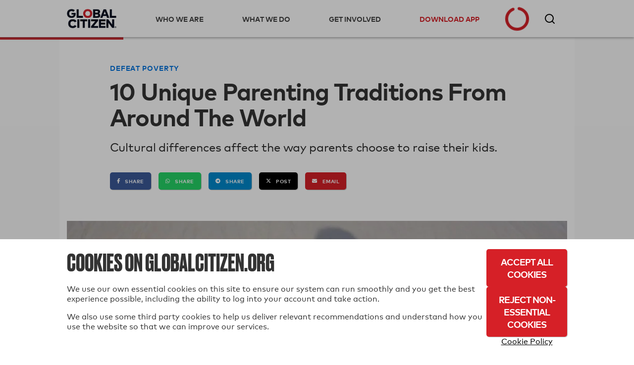

--- FILE ---
content_type: text/javascript
request_url: https://static.fundraiseup.com/embed-data/elements-global/AFAJWRUR.js
body_size: 368
content:
FUN.elements.addGlobalElementsContent([{"name":"Membership Page Sticky Button","type":"stickyButton","key":"XMDXJFYJ","config":{"designation":null,"show":true,"openWidget":"FUNUXFKJNQQ","benefit":null,"color":"#D62027","shadow":true,"textColor":"#FFFFFF","heartColor":"#FFFFFF","rippleColor":"rgba(255, 255, 255, 0.2)","borderColor":"#000000","borderRadius":6,"borderSize":0,"size":48,"frequency":"annual","defaultAmount":null,"defaultAmountBehavior":"checkout","allowToModifyAmount":true,"align":"bottom-right","offset":0,"customFields":[],"allowToModifyDesignation":true,"deviceRestriction":"all","urlAllow":["https://*.globalcitizen.org/en/involved/donate/test/membership/"],"urlBlock":[],"localization":{"defaultLocale":"en-US","fields":[{"lang":"en","text":"Become a Member"}],"supportedLanguages":["en"]}},"data":{"live":{"checkoutTypes":{"checkoutModal":true,"campaignPage":true},"donorPortalUrl":"https://giving.globalcitizen.org","aiFrequenciesEnabled":false,"hasBenefits":false,"defaultGoal":null,"benefit":null},"test":{"checkoutTypes":{"checkoutModal":true,"campaignPage":true},"donorPortalUrl":"https://giving.globalcitizen.org","aiFrequenciesEnabled":false,"hasBenefits":false,"defaultGoal":null,"benefit":null}}},{"name":"Donate Page Sticky Button","type":"stickyButton","key":"XJBSCDZF","config":{"designation":null,"show":true,"openWidget":"FUNUDXYTMQC","benefit":null,"color":"#D62027","shadow":true,"textColor":"#FFFFFF","heartColor":"#FFFFFF","rippleColor":"rgba(255, 255, 255, 0.2)","borderColor":"#000000","borderRadius":6,"borderSize":0,"size":48,"frequency":null,"defaultAmount":null,"defaultAmountBehavior":"checkout","allowToModifyAmount":true,"align":"bottom-right","offset":0,"customFields":[],"allowToModifyDesignation":true,"deviceRestriction":"all","urlAllow":["https://*.globalcitizen.org/en/involved/donate/test/"],"urlBlock":[],"localization":{"defaultLocale":"en-US","fields":[{"lang":"en","text":"Donate Now"}],"supportedLanguages":["en"]}},"data":{"live":{"checkoutTypes":{"checkoutModal":true,"campaignPage":false},"donorPortalUrl":"https://giving.globalcitizen.org","customHash":"donate","aiFrequenciesEnabled":true,"hasBenefits":false,"defaultGoal":null,"benefit":null},"test":{"checkoutTypes":{"checkoutModal":true,"campaignPage":false},"donorPortalUrl":"https://giving.globalcitizen.org","customHash":"donate","aiFrequenciesEnabled":true,"hasBenefits":false,"defaultGoal":null,"benefit":null}}},{"name":"Reminder #1","type":"reminder","key":"XEZMMEPF","config":{"show":true,"color":"#FFFFFF","textColor":"#212830","rippleColor":"rgba(255, 255, 255, 0.2)","dividerColor":"rgba(33, 40, 48, 0.15)","heartColor":"#FF435A","borderColor":"#000000","borderRadius":6,"borderSize":0,"shadow":true,"urlAllow":[],"urlBlock":[]},"data":{"live":{},"test":{}}}]);